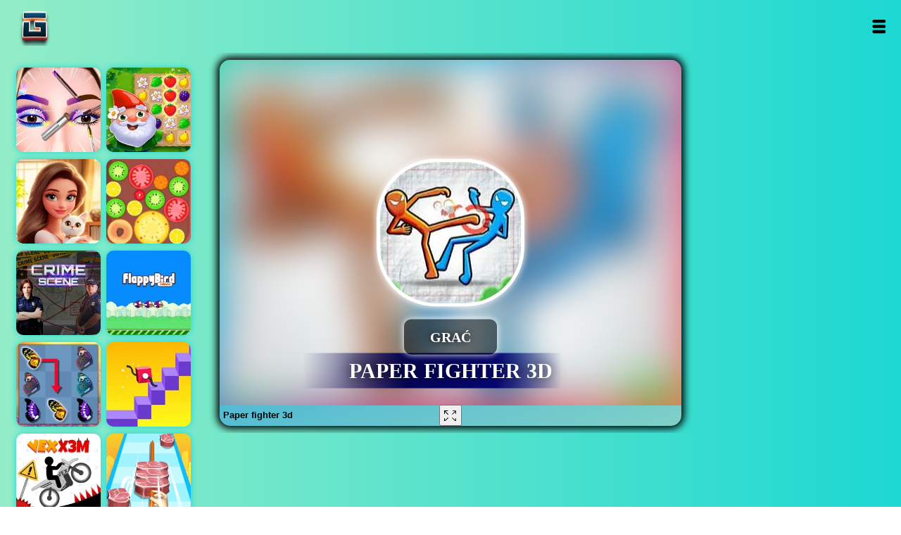

--- FILE ---
content_type: text/html; charset=UTF-8
request_url: https://darmogra.com/g/paper-fighter-3d
body_size: 9875
content:
<!DOCTYPE html><html lang="pl"><head>
<meta http-equiv="Content-type" content="text/html;charset=UTF-8"/>
<title>Gra Paper fighter 3d - Darmowa gra na stronie darmogra.com</title>
<meta name="description" content="W środowisku retro wykonanym z warstwy papieru; Mistrz sztuk walki jest gotowy pokazać swoje umiejętności. Gra 3D Paper Fighter obejmuje krótki mecz bitewny 1 lub 2 graczy. Każdy mecz bojowy składa się z 3 rund i który może wziąć 2 rundy wygrać mecz. Użyj swojego ciosu i kopnij we właściwym czasie, specjalne ataki będą gotowe, gdy twoje ostrza zasilania będą pełne.
"/>
<meta name="keywords" content="Paper fighter 3d online, Gry action, Gra stickman, Graj w Gry, za darmo, gry online,"/>
<link rel="image_src" href="https://gameonline.co.id/thumbs/paper-fighter-3d-b2a.jpeg" />
<meta property="og:image" content="https://gameonline.co.id/thumbs/paper-fighter-3d-b2a.jpeg" />
<meta property="og:title" content="Paper fighter 3d" />
<meta property="og:description" content="W środowisku retro wykonanym z warstwy papieru; Mistrz sztuk walki jest gotowy pokazać swoje umiejętności. Gra 3D Paper Fighter obejmuje krótki mecz bitewny 1 lub 2 graczy. Każdy mecz bojowy składa się z 3 rund i który może wziąć 2 rundy wygrać mecz. Użyj swojego ciosu i kopnij we właściwym czasie, specjalne ataki będą gotowe, gdy twoje ostrza zasilania będą pełne.
">
<meta property="og:url" content="https://darmogra.com/g/paper-fighter-3d" />
<meta name="twitter:card" content="summary" />
<meta name="twitter:site" content="@" />
<meta name="twitter:title" content="Paper fighter 3d" />
<meta name="twitter:description" content="W środowisku retro wykonanym z warstwy papieru; Mistrz sztuk walki jest gotowy pokazać swoje umiejętności. Gra 3D Paper Fighter obejmuje krótki mecz bitewny 1 lub 2 graczy. Każdy mecz bojowy składa się z 3 rund i który może wziąć 2 rundy wygrać mecz. Użyj swojego ciosu i kopnij we właściwym czasie, specjalne ataki będą gotowe, gdy twoje ostrza zasilania będą pełne.
" />
<meta name="twitter:image" content="https://gameonline.co.id/thumbs/paper-fighter-3d-b2a.jpeg" />
<link rel="canonical" href="https://darmogra.com/g/paper-fighter-3d" />
<meta name="viewport" content="width=device-width, maximum-scale=1.0, initial-scale=1.0, user-scalable=no, minimal-ui"/>
<link rel='stylesheet' type='text/css' href="https://darmogra.com/templates/styles.css?v=1.3.8"/>
<link rel="stylesheet" type="text/css" href="https://darmogra.com/templates/uikit.min.css?v=1.3.8">
<script src="https://cdn.jsdelivr.net/npm/uikit@3.15.22/dist/js/uikit.min.js"></script>

<link rel="alternate" hreflang="en" href="https://gameonline.co.id/g/paper-fighter-3d">
<link rel="alternate" hreflang="es" href="https://gameonline.co.id/juegos/g/paper-fighter-3d">
<link rel="alternate" hreflang="ja" href="https://gameonline.co.id/japan/g/paper-fighter-3d">
<link rel="alternate" hreflang="ar" href="https://gameonline.co.id/al3ab/g/paper-fighter-3d">
<link rel="alternate" hreflang="fr" href="https://jeugratuits.com/paper-fighter-3d">
<link rel="alternate" hreflang="id" href="https://gameonline.co.id/permainan/g/paper-fighter-3d">
<link rel="alternate" hreflang="nl" href="https://gameonline.co.id/spelletjes/g/paper-fighter-3d">
<link rel="alternate" hreflang="de" href="https://spielkostenlos.net/g/paper-fighter-3d">
<link rel="alternate" hreflang="it" href="https://gameonline.co.id/giochi/g/paper-fighter-3d">
<link rel="alternate" hreflang="kr" href="https://gameonline.co.id/게임/g/paper-fighter-3d">
<!-- disini js dipindah -->
<!-- /akhir js dipindah -->
<meta property="og:site_name" content="Darmogra">
<meta property="og:type" content="game"/>
<meta name="viewport" content="width=device-width, initial-scale=1">
<link rel='stylesheet' type='text/css' href="https://darmogra.com/templates/styles.css?v=1.3.9"/>
<link rel="icon" type="image/png" href="https://darmogra.com/images/icons/icon-192x192.png" sizes="192x192">
<link rel="shortcut icon" href="https://darmogra.com/images/icons/favicon.png?v=1.0" type="image/png" />
<link rel="apple-touch-icon" href="https://darmogra.com/images/icons/apple-touch-icon.png" />
<link rel="apple-touch-icon" sizes="57x57" href="https://darmogra.com/images/icons/apple-touch-icon-57x57.png" />
<link rel="apple-touch-icon" sizes="72x72" href="https://darmogra.com/images/icons/apple-touch-icon-72x72.png" />
<link rel="apple-touch-icon" sizes="76x76" href="https://darmogra.com/images/icons/apple-touch-icon-76x76.png" />
<link rel="apple-touch-icon" sizes="114x114" href="https://darmogra.com/images/icons/apple-touch-icon-114x114.png" />
<link rel="apple-touch-icon" sizes="120x120" href="https://darmogra.com/images/icons/apple-touch-icon-120x120.png" />
<link rel="apple-touch-icon" sizes="144x144" href="https://darmogra.com/images/icons/apple-touch-icon-144x144.png" />
<link rel="apple-touch-icon" sizes="152x152" href="https://darmogra.com/images/icons/apple-touch-icon-152x152.png" />
<link rel="apple-touch-icon" sizes="180x180" href="https://darmogra.com/images/icons/apple-touch-icon-180x180.png" />
<link rel="prefetch" type="text/css" href="https://cdn.jsdelivr.net/npm/uikit@3.15.22/dist/css/uikit.min.css?v=1.4.0">
<link rel="prefetch" type="text/javascript" href="https://cdn.jsdelivr.net/npm/uikit@3.15.22/dist/js/uikit-icons.min.js">
<link rel="prefetch" type="text/javascript" href="https://darmogra.com/js/ads.js">
<link rel="manifest" href="https://darmogra.com/manifest.json">

<script async src="https://pagead2.googlesyndication.com/pagead/js/adsbygoogle.js?client=ca-pub-4801844397986780"
     crossorigin="anonymous"></script>

<!-- Start GPT Tag -->
<script async src='https://securepubads.g.doubleclick.net/tag/js/gpt.js'></script>
<script>
  window.googletag = window.googletag || {cmd: []};
  googletag.cmd.push(function() {
    var mapping1 = googletag.sizeMapping()
                            .addSize([992, 0], [[970, 90], [ 728, 90], [ 1, 1]])
                            .addSize([728, 0], [[728, 90], [ 1, 1]])
                            .addSize([320, 0], [[320,50], [ 1, 1]])
                            .addSize([0, 0], [[120, 90], [ 1, 1]])
                            .build();

    var mapping2 = googletag.sizeMapping()
                            .addSize([992, 0], [[970, 200], [750, 200], [ 1, 1]])
                            .addSize([728, 0], [[750, 200], [1, 1]])
                            .addSize([320, 0], [[320, 320], [ 1, 1]])
                            .addSize([0, 0], [[320, 50], [ 1, 1]])
                            .build();

    var mapping3 = googletag.sizeMapping()
                            .addSize([992, 0], [[970, 200], [ 1, 1]])
                            .addSize([728, 0], [[728, 90], [ 1, 1]])
                            .addSize([320, 0], [[320, 320], [ 1, 1]])
                            .addSize([0, 0], [[320, 50], [ 1, 1]])
                            .build();

    var mapping4 = googletag.sizeMapping()
                            .addSize([992, 0], [[300, 600], [ 300, 250], [ 1, 1]])
                            .addSize([728, 0], [[300, 600], [ 300, 250], [ 1, 1]])
                            .addSize([320, 0], [[1, 1]])
                            .addSize([0, 0], [[1, 1]])
                            .build();

    var mapping5 = googletag.sizeMapping()
                            .addSize([992, 0], [[300, 600], [ 300, 250], [ 1, 1]])
                            .addSize([728, 0], [[300, 600], [ 300, 250], [ 1, 1]])
                            .addSize([320, 0], [[1, 1]])
                            .addSize([0, 0], [[1, 1]])
                            .build();

    var mapping6 = googletag.sizeMapping()
                            .addSize([992, 0], [[728, 90]])
                            .addSize([728, 0], [[728, 90]])
                            .addSize([320, 0], [[320, 50]])
                            .addSize([0, 0], [[1, 1]])
                            .build();

    googletag.defineSlot('/22789011508/Gameonline728x90', [[970,90], [ 728, 90], [320,50], [1,1], 'fluid'], 'div-gpt-ad-1692425517284-0')
             .defineSizeMapping(mapping1)
             .addService(googletag.pubads());
    googletag.defineSlot('/22789011508/Gameonline750x200', [[970,200], [750,200], [ 320, 320], [ 320, 50], [1,1], 'fluid'], 'div-gpt-ad-1692621888432-0')
             .defineSizeMapping(mapping2)
             .addService(googletag.pubads());
    googletag.defineSlot('/22789011508/Middle_928x250', [[970,200], [928,250], [728,90], [1,1], [320,320], [320,50], 'fluid'], 'div-gpt-ad-1692885609159-0')
             .defineSizeMapping(mapping3)
             .addService(googletag.pubads());
    googletag.defineSlot('/22789011508/300x600', [[300,600],[300,250]], 'div-gpt-ad-1692543097082-0')
             .defineSizeMapping(mapping4)
             .addService(googletag.pubads());
    googletag.defineSlot('/22789011508/Right_undermoregame_300x600', [[300,250],[300,600]], 'div-gpt-ad-1692885807796-0')
             .defineSizeMapping(mapping5)
             .addService(googletag.pubads());
    googletag.defineSlot('/22789011508/Undergamepage_728x90', [[728,90], [320,50], 'fluid'], 'div-gpt-ad-1692885915826-0')
             .defineSizeMapping(mapping6)
             .addService(googletag.pubads());

    googletag.pubads().enableSingleRequest();
    googletag.enableServices();
  });
</script>
<!-- End GPT Tag -->


<!-- Facebook Pixel Code -->
<script>
  !function(f,b,e,v,n,t,s)
  {if(f.fbq)return;n=f.fbq=function(){n.callMethod?
  n.callMethod.apply(n,arguments):n.queue.push(arguments)};
  if(!f._fbq)f._fbq=n;n.push=n;n.loaded=!0;n.version='2.0';
  n.queue=[];t=b.createElement(e);t.async=!0;
  t.src=v;s=b.getElementsByTagName(e)[0];
  s.parentNode.insertBefore(t,s)}(window, document,'script',
  'https://connect.facebook.net/en_US/fbevents.js');
  fbq('init', '894955201789807');
  fbq('track', 'PageView');
</script>
<!-- END Facebook Pixel Code -->

</head>
<body>


<div id="wrapper"><div id="header"><div id="logo">
<div class="wrapit"><div class="topperleft">
<a class="sitename" href="https://darmogra.com" title="Darmogra">Darmogra</a>
</div>
<div class="topperight">
<a href="#" id="showMenuBtn" class="searchlink" onclick="openMenu()">Open</a>
</div>
<div id="menu" class="default">
<form style="margin:0 5% 20px 5%" action="https://darmogra.com/search/" method="post" id="loginit2" class="menusearch">
<div class="form-group lesspad">
<label for="searchInput"Szukaj:></label>
<input type='text' name="query" placeholder="szukaj gry" class="form-control" value="" autofocus required>
</div>
<button type="submit" class="btn btn-default btn-full" style="border:0">Szukaj</button>
</form>

<a class="cat_menu_link" href="https://darmogra.com/page/recent">Ostatnie Gry</a>
<a class="cat_menu_link" href="https://darmogra.com/page/popular">Popularne Gry</a>

<!-- loop categories disini dirubah menu kiri atas-->

<a class="cat_menu_link" href="https://darmogra.com/tag/akcji">Gry Akcji</a>
<a class="cat_menu_link" href="https://darmogra.com/tag/puzzle">Gry Puzzle</a>
<a class="cat_menu_link" href="https://darmogra.com/tag/przygodowe">Gry Przygodowe</a>
<a class="cat_menu_link" href="https://darmogra.com/tag/sportowe">Gry Sportowe</a>
<a class="cat_menu_link" href="https://darmogra.com/tag/wyscigi">Gry Wyścigowe</a>
<a class="cat_menu_link" href="https://darmogra.com/tag/rodzina">Gry Rodzina</a>
<a class="cat_menu_link" href="https://darmogra.com/tag/mecz3">Gry Mecz 3</a>
<a class="cat_menu_link" href="https://darmogra.com/tag/dziewczyny">Gry Dla Dziewczyn</a>

<!-- selesai -->

</div>

</div></div></div>


<script type="application/ld+json">
  {
    "@context":"http://schema.org",
    "@type":"VideoGame",
    "name":"Paper fighter 3d",
    "url":"https://darmogra.com/g/paper-fighter-3d",
    "aggregateRating":{
      "@type":"AggregateRating",
      "ratingvalue":89,
      "bestRating":"100",
      "worstRating":"1",
      "ratingCount":"2161"
    },
    "image":"https://gameonline.co.id/thumbs/paper-fighter-3d-b2a.jpeg",
    "genre":"",
    "applicationCategory":"Game",
    "description":"W środowisku retro wykonanym z warstwy papieru; Mistrz sztuk walki jest gotowy pokazać swoje umiejętności. Gra 3D Paper Fighter obejmuje krótki mecz bitewny 1 lub 2 graczy. Każdy mecz bojowy składa się z 3 rund i który może wziąć 2 rundy wygrać mecz. Użyj swojego ciosu i kopnij we właściwym czasie, specjalne ataki będą gotowe, gdy twoje ostrza zasilania będą pełne.
"
      }
  </script>
<script type="application/ld+json">
{
	"@context": "https://schema.org/",
	"@type": "CollectionPage",
	"name": "Paper fighter 3d",
	"potentialAction": {
		"@type": "PlayAction",
		"target": "https://darmogra.com/g/paper-fighter-3d"
	},
	"sameAs": "https://schema.org/CollectionPage",
	"url": "https://darmogra.com/g/paper-fighter-3d",
	"description": "W środowisku retro wykonanym z warstwy papieru; Mistrz sztuk walki jest gotowy pokazać swoje umiejętności. Gra 3D Paper Fighter obejmuje krótki mecz bitewny 1 lub 2 graczy. Każdy mecz bojowy składa się z 3 rund i który może wziąć 2 rundy wygrać mecz. Użyj swojego ciosu i kopnij we właściwym czasie, specjalne ataki będą gotowe, gdy twoje ostrza zasilania będą pełne.
",
	"hasPart": [
		{
			"@type": "Game",
			"name": "Paper fighter 3d",
			"url": "https://darmogra.com/g/paper-fighter-3d",
			"description": "Graj w Paper fighter 3d, grę z kategorii action- i stickman na Darmogra.com. Ciesz się i staw czoła wyzwaniom, próbując pokonać najlepsze wyniki.",
			"genre": "",
			"image": "https://gameonline.co.id/thumbs/paper-fighter-3d-b2a.jpeg",
			"author": {
				"@type": "Organization",
				"name": "not set"
			},
			"publisher": {
				"@type": "Organization",
				"name": "Darmogra.com"
			}
		}
	]
}
</script>



<style>
    .iframe-preview__picture-img {
        border-radius: 14px;
    }
</style>
    <div class="uk-container uk-container-expand uk-margin-top">
        <div class="grid-layout-col">
    <div class="uk-position-relative game" id="app">                               
                    <iframe id="gameframe" src="https://darmogra.com/play/698/" width="100%" height="94.5%" frameborder="0" scrolling="no" allowfullscreen="true" webkitallowfullscreen="true" mozallowfullscreen="true"></iframe>
                    <div class="game-panel uk-position-bottom-left"><strong>Paper fighter 3d</strong></div>               
                    <button class="game-panel uk-position-bottom-center" id="fs-full"  aria-label="Fullscreen Paper fighter 3d" uk-tooltip="title: Fullscreen Paper fighter 3d;" ">
                        <svg xmlns="http://www.w3.org/2000/svg" width="18" height="18" style="fill: rgb(0, 0, 0); vertical-align: middle; width: 18px; height: 15px;"><g fill-rule="evenodd"><path d="M1.563.97h3.383c.28 0 .506-.217.506-.485A.497.497 0 0 0 4.946 0H.634C.354 0 0 .31 0 .578v4.12c0 .268.228.485.508.485s.506-.217.506-.485V2.03l4.069 3.828c.1.095.26.142.39.142s.275-.047.374-.142c.198-.19.207-.542.009-.732L1.563.97zM16.46.172h-4.08a.47.47 0 0 0-.48.458.47.47 0 0 0 .48.456h3.025l-4.07 3.92a.468.468 0 0 0 0 .668c.094.09.217.144.34.144.123 0 .185-.039.279-.128l3.906-3.771v2.683a.47.47 0 0 0 .48.457c.265 0 .48-.205.48-.457V.715c0-.252-.095-.543-.36-.543M5.064 10.352l-4.054 3.79v-2.61a.492.492 0 0 0-.504-.48.493.493 0 0 0-.506.48v4.08c0 .265.353.388.632.388h4.295a.492.492 0 0 0 .504-.48.493.493 0 0 0-.504-.48H1.523l4.318-4.056c.197-.187.165-.467-.032-.655-.196-.188-.55-.165-.745.023M16.34 11.052a.48.48 0 0 0-.48.48v2.785l-3.906-3.965a.444.444 0 0 0-.648 0c-.188.187-.173.445.014.632l4.117 4.056H12.38a.48.48 0 0 0 0 .96h4.079c.265 0 .36-.123.36-.388v-4.08a.48.48 0 0 0-.48-.48"></path></g></svg>
                    </button> 
                    <div class="game-panel uk-position-bottom-right ">
                        <a href="https://www.facebook.com/sharer/sharer.php?u=https://darmogra.com/g/paper-fighter-3d" target="_blank"  uk-icon="icon: facebook" uk-tooltip="title: Share Paper fighter 3d;"></a>
                        <a href="https://www.linkedin.com/shareArticle?mini=true&url=https://darmogra.com/g/paper-fighter-3d&title=Paper fighter 3d&summary=W środowisku retro wykonanym z warstwy papieru; Mistrz sztuk walki jest gotowy pokazać swoje umiejętności. Gra 3D Paper Fighter obejmuje krótki mecz bitewny 1 lub 2 graczy. Każdy mecz bojowy składa się z 3 rund i który może wziąć 2 rundy wygrać mecz. Użyj swojego ciosu i kopnij we właściwym czasie, specjalne ataki będą gotowe, gdy twoje ostrza zasilania będą pełne.
&source=https://darmogra.com" target="_blank" uk-icon="icon: linkedin" uk-tooltip="title: Share Paper fighter 3d;"></a>
                        <a href="https://pinterest.com/pin/create/button/?url=https://darmogra.com/g/paper-fighter-3d&media=https://gameonline.co.id/thumbs/paper-fighter-3d-b2a.jpeg&description=W środowisku retro wykonanym z warstwy papieru; Mistrz sztuk walki jest gotowy pokazać swoje umiejętności. Gra 3D Paper Fighter obejmuje krótki mecz bitewny 1 lub 2 graczy. Każdy mecz bojowy składa się z 3 rund i który może wziąć 2 rundy wygrać mecz. Użyj swojego ciosu i kopnij we właściwym czasie, specjalne ataki będą gotowe, gdy twoje ostrza zasilania będą pełne.
" target="_blank"  uk-icon="icon: pinterest" uk-tooltip="title: Share Paper fighter 3d;"></a>
                        <a href="https://twitter.com/intent/tweet?text=Paper fighter 3d&url=https://darmogra.com/g/paper-fighter-3d" target="_blank" " uk-icon="icon: close" uk-tooltip="title: Share Paper fighter 3d;"></a>
                        <a href="https://api.whatsapp.com/send?text=Paper fighter 3d https://darmogra.com/g/paper-fighter-3d" target="_blank" uk-icon="icon: whatsapp" uk-tooltip="title: Share Paper fighter 3d;"></a>
                    </div>
                    </div>
                    </div>
                    </div>

<script>
//if button fs-full cliced set Fullscreen
document.getElementById("fs-full").addEventListener("click", function() {
  var elem = document.getElementById("gameframe");
  if (elem.requestFullscreen) {
    elem.requestFullscreen();
  } else if (elem.mozRequestFullScreen) { /* Firefox */
    elem.mozRequestFullScreen();
  } else if (elem.webkitRequestFullscreen) { /* Chrome, Safari and Opera */
    elem.webkitRequestFullscreen();
  } else if (elem.msRequestFullscreen) { /* IE/Edge */
    elem.msRequestFullscreen();
  }
});


</script>

<div id="iklan">
<div style="clear: both;margin-top:15px;margin-bottom:20px;text-align:center;"><!-- GPT AdSlot 4 for Ad unit '300x600' ### Size: [[300,600],[300,250]] -->
<div id='div-gpt-ad-1692543097082-0'>
  <script>
    googletag.cmd.push(function() { googletag.display('div-gpt-ad-1692543097082-0'); });
  </script>
</div>
<!-- End AdSlot 4 --></div>
</div>
<div style="clear: both;margin-top:15px;margin-bottom:20px;text-align:center;"><!-- GPT AdSlot 6 for Ad unit 'Undergamepage_728x90' ### Size: [[728,90],[250,250],[1,1]] -->
<div id='div-gpt-ad-1692885915826-0' style='min-width: 200px; min-height: 100px;'>
  <script>
    googletag.cmd.push(function() { googletag.display('div-gpt-ad-1692885915826-0'); });
  </script>
</div>
<!-- End AdSlot 6 --></div>
<div id="kiri">
            <div id="gamekiri"><div>
            <a href="https://darmogra.com/g/eye-art-perfect-makeup-artist" title="Eye art perfect makeup artist">Eye art perfect makeup artist</a>
                <picture>
                <source srcset="https://gameonline.co.id/thumbs/eye-art-perfect-makeup-artist-9s7.jpeg" type="image/webp">
                <source srcset="https://gameonline.co.id/thumbs/eye-art-perfect-makeup-artist-9s7.jpeg" type="image/jpeg">
                <img src="https://gameonline.co.id/thumbs/eye-art-perfect-makeup-artist-9s7.jpeg" width="200" height="200" alt="Eye art perfect makeup artist" />
                </picture>
        </div></div>
                <script type="application/ld+json"> 
                    {
                    "@context": "https://schema.org",
                    "@type": "BreadcrumbList",
                    "itemListElement":
                    [
                    {
                        "position":"1",
                    "@type": "ListItem",
                    "item":
                    {
                    
                        "name": "Eye art perfect makeup artist",
                        "url": "https://darmogra.com/g/eye-art-perfect-makeup-artist"
                        }
                    }
                    ]
                    }
                </script>
            <div id="gamekiri"><div>
            <a href="https://darmogra.com/g/merge-hotel-empire" title="Merge hotel empire">Merge hotel empire</a>
                <picture>
                <source srcset="https://gameonline.co.id/thumbs/merge-hotel-empire-9dd.jpeg" type="image/webp">
                <source srcset="https://gameonline.co.id/thumbs/merge-hotel-empire-9dd.jpeg" type="image/jpeg">
                <img src="https://gameonline.co.id/thumbs/merge-hotel-empire-9dd.jpeg" width="200" height="200" alt="Merge hotel empire" />
                </picture>
        </div></div>
                <script type="application/ld+json"> 
                    {
                    "@context": "https://schema.org",
                    "@type": "BreadcrumbList",
                    "itemListElement":
                    [
                    {
                        "position":"2",
                    "@type": "ListItem",
                    "item":
                    {
                    
                        "name": "Merge hotel empire",
                        "url": "https://darmogra.com/g/merge-hotel-empire"
                        }
                    }
                    ]
                    }
                </script>
            <div id="gamekiri"><div>
            <a href="https://darmogra.com/g/hidden-objects-crime-scene" title="Hidden objects crime scene">Hidden objects crime scene</a>
                <picture>
                <source srcset="https://gameonline.co.id/thumbs/hidden-objects-crime-scene-wej.jpeg" type="image/webp">
                <source srcset="https://gameonline.co.id/thumbs/hidden-objects-crime-scene-wej.jpeg" type="image/jpeg">
                <img src="https://gameonline.co.id/thumbs/hidden-objects-crime-scene-wej.jpeg" width="200" height="200" alt="Hidden objects crime scene" />
                </picture>
        </div></div>
                <script type="application/ld+json"> 
                    {
                    "@context": "https://schema.org",
                    "@type": "BreadcrumbList",
                    "itemListElement":
                    [
                    {
                        "position":"3",
                    "@type": "ListItem",
                    "item":
                    {
                    
                        "name": "Hidden objects crime scene",
                        "url": "https://darmogra.com/g/hidden-objects-crime-scene"
                        }
                    }
                    ]
                    }
                </script>
            <div id="gamekiri"><div>
            <a href="https://darmogra.com/g/butterfly-kyodai-deluxe-2" title="Butterfly kyodai deluxe 2">Butterfly kyodai deluxe 2</a>
                <picture>
                <source srcset="https://gameonline.co.id/thumbs/butterfly-kyodai-deluxe-2-9ma.jpeg" type="image/webp">
                <source srcset="https://gameonline.co.id/thumbs/butterfly-kyodai-deluxe-2-9ma.jpeg" type="image/jpeg">
                <img src="https://gameonline.co.id/thumbs/butterfly-kyodai-deluxe-2-9ma.jpeg" width="200" height="200" alt="Butterfly kyodai deluxe 2" />
                </picture>
        </div></div>
                <script type="application/ld+json"> 
                    {
                    "@context": "https://schema.org",
                    "@type": "BreadcrumbList",
                    "itemListElement":
                    [
                    {
                        "position":"4",
                    "@type": "ListItem",
                    "item":
                    {
                    
                        "name": "Butterfly kyodai deluxe 2",
                        "url": "https://darmogra.com/g/butterfly-kyodai-deluxe-2"
                        }
                    }
                    ]
                    }
                </script>
            <div id="gamekiri"><div>
            <a href="https://darmogra.com/g/vex-x3m" title="Vex x3m">Vex x3m</a>
                <picture>
                <source srcset="https://gameonline.co.id/thumbs/vex-x3m-ir4.jpeg" type="image/webp">
                <source srcset="https://gameonline.co.id/thumbs/vex-x3m-ir4.jpeg" type="image/jpeg">
                <img src="https://gameonline.co.id/thumbs/vex-x3m-ir4.jpeg" width="200" height="200" alt="Vex x3m" />
                </picture>
        </div></div>
                <script type="application/ld+json"> 
                    {
                    "@context": "https://schema.org",
                    "@type": "BreadcrumbList",
                    "itemListElement":
                    [
                    {
                        "position":"5",
                    "@type": "ListItem",
                    "item":
                    {
                    
                        "name": "Vex x3m",
                        "url": "https://darmogra.com/g/vex-x3m"
                        }
                    }
                    ]
                    }
                </script>
    </div>

<div id="kanan">
                    <div id="gamekanan"><div>
                    <a href="https://darmogra.com/g/garden-tales-2" title="Garden tales 2">Garden tales 2</a>
                    <picture>
                    <source srcset="https://gameonline.co.id/thumbs/garden-tales-2-d4e.jpeg" type="image/webp">
                    <source srcset="https://gameonline.co.id/thumbs/garden-tales-2-d4e.jpeg" type="image/jpeg">
                    <img src="https://gameonline.co.id/thumbs/garden-tales-2-d4e.jpeg" width="200" height="200" alt="Garden tales 2" />
                    </picture>
            </div></div>
        <script type="application/ld+json"> 
                    {
                    "@context": "https://schema.org",
                    "@type": "BreadcrumbList",
                    "itemListElement":
                    [
                    {
                        "position":"1",
                    "@type": "ListItem",
                    "item":
                    {
                    
                        "name": "Garden tales 2",
                        "url": "https://darmogra.com/g/garden-tales-2"
                        }
                    }
                    ]
                    }
        </script>
                    <div id="gamekanan"><div>
                    <a href="https://darmogra.com/g/melon-maker" title="Melon maker">Melon maker</a>
                    <picture>
                    <source srcset="https://gameonline.co.id/thumbs/melon-maker-w4f.jpeg" type="image/webp">
                    <source srcset="https://gameonline.co.id/thumbs/melon-maker-w4f.jpeg" type="image/jpeg">
                    <img src="https://gameonline.co.id/thumbs/melon-maker-w4f.jpeg" width="200" height="200" alt="Melon maker" />
                    </picture>
            </div></div>
        <script type="application/ld+json"> 
                    {
                    "@context": "https://schema.org",
                    "@type": "BreadcrumbList",
                    "itemListElement":
                    [
                    {
                        "position":"2",
                    "@type": "ListItem",
                    "item":
                    {
                    
                        "name": "Melon maker",
                        "url": "https://darmogra.com/g/melon-maker"
                        }
                    }
                    ]
                    }
        </script>
                    <div id="gamekanan"><div>
                    <a href="https://darmogra.com/g/flappy-bird-reborn" title="Flappy bird reborn">Flappy bird reborn</a>
                    <picture>
                    <source srcset="https://gameonline.co.id/thumbs/flappy-bird-reborn-8be.jpeg" type="image/webp">
                    <source srcset="https://gameonline.co.id/thumbs/flappy-bird-reborn-8be.jpeg" type="image/jpeg">
                    <img src="https://gameonline.co.id/thumbs/flappy-bird-reborn-8be.jpeg" width="200" height="200" alt="Flappy bird reborn" />
                    </picture>
            </div></div>
        <script type="application/ld+json"> 
                    {
                    "@context": "https://schema.org",
                    "@type": "BreadcrumbList",
                    "itemListElement":
                    [
                    {
                        "position":"3",
                    "@type": "ListItem",
                    "item":
                    {
                    
                        "name": "Flappy bird reborn",
                        "url": "https://darmogra.com/g/flappy-bird-reborn"
                        }
                    }
                    ]
                    }
        </script>
                    <div id="gamekanan"><div>
                    <a href="https://darmogra.com/g/draw-climber" title="Draw climber">Draw climber</a>
                    <picture>
                    <source srcset="https://gameonline.co.id/thumbs/draw-climber-n5c.jpeg" type="image/webp">
                    <source srcset="https://gameonline.co.id/thumbs/draw-climber-n5c.jpeg" type="image/jpeg">
                    <img src="https://gameonline.co.id/thumbs/draw-climber-n5c.jpeg" width="200" height="200" alt="Draw climber" />
                    </picture>
            </div></div>
        <script type="application/ld+json"> 
                    {
                    "@context": "https://schema.org",
                    "@type": "BreadcrumbList",
                    "itemListElement":
                    [
                    {
                        "position":"4",
                    "@type": "ListItem",
                    "item":
                    {
                    
                        "name": "Draw climber",
                        "url": "https://darmogra.com/g/draw-climber"
                        }
                    }
                    ]
                    }
        </script>
                    <div id="gamekanan"><div>
                    <a href="https://darmogra.com/g/bbq-stack-run" title="Bbq stack run">Bbq stack run</a>
                    <picture>
                    <source srcset="https://gameonline.co.id/thumbs/bbq-stack-run-tsr.jpeg" type="image/webp">
                    <source srcset="https://gameonline.co.id/thumbs/bbq-stack-run-tsr.jpeg" type="image/jpeg">
                    <img src="https://gameonline.co.id/thumbs/bbq-stack-run-tsr.jpeg" width="200" height="200" alt="Bbq stack run" />
                    </picture>
            </div></div>
        <script type="application/ld+json"> 
                    {
                    "@context": "https://schema.org",
                    "@type": "BreadcrumbList",
                    "itemListElement":
                    [
                    {
                        "position":"5",
                    "@type": "ListItem",
                    "item":
                    {
                    
                        "name": "Bbq stack run",
                        "url": "https://darmogra.com/g/bbq-stack-run"
                        }
                    }
                    ]
                    }
        </script>
         </div>
<div id="categories">
<div class="thumbWrapper"><div>
<a href="https://darmogra.com/g/presiden-simulator">President simulator</a>
<picture>
<source srcset="https://gameonline.co.id/thumbs/presiden-simulator-bu7.jpeg" type="image/webp">
<source srcset="https://gameonline.co.id/thumbs/presiden-simulator-bu7.jpeg" type="image/jpeg">
<img src="https://gameonline.co.id/thumbs/presiden-simulator-bu7.jpeg" width="200" height="200" alt="President simulator" />
</picture>
<span class="thumbname"><span>President simulator</span></span>
</div></div>

<script type="application/ld+json">
{
 "@context": "https://schema.org",
 "@type": "BreadcrumbList",
 "itemListElement":
 [
  {
	"position":"1",
   "@type": "ListItem",
   "item":
   {
   
	"name": "President simulator",
    "url": "https://darmogra.com/g/presiden-simulator"
	}
  }
 ]
}
</script>
<div class="thumbWrapper"><div>
<a href="https://darmogra.com/g/thrill-roller-coaster347">Thrill roller coaster</a>
<picture>
<source srcset="https://gameonline.co.id/thumbs/thrill-roller-coaster-wug.jpeg" type="image/webp">
<source srcset="https://gameonline.co.id/thumbs/thrill-roller-coaster-wug.jpeg" type="image/jpeg">
<img src="https://gameonline.co.id/thumbs/thrill-roller-coaster-wug.jpeg" width="200" height="200" alt="Thrill roller coaster" />
</picture>
<span class="thumbname"><span>Thrill roller coaster</span></span>
</div></div>

<script type="application/ld+json">
{
 "@context": "https://schema.org",
 "@type": "BreadcrumbList",
 "itemListElement":
 [
  {
	"position":"2",
   "@type": "ListItem",
   "item":
   {
   
	"name": "Thrill roller coaster",
    "url": "https://darmogra.com/g/thrill-roller-coaster347"
	}
  }
 ]
}
</script>
<div class="thumbWrapper"><div>
<a href="https://darmogra.com/g/breaking-the-bank">Breaking the bank</a>
<picture>
<source srcset="https://gameonline.co.id/thumbs/breaking-the-bank-pcj.jpeg" type="image/webp">
<source srcset="https://gameonline.co.id/thumbs/breaking-the-bank-pcj.jpeg" type="image/jpeg">
<img src="https://gameonline.co.id/thumbs/breaking-the-bank-pcj.jpeg" width="200" height="200" alt="Breaking the bank" />
</picture>
<span class="thumbname"><span>Breaking the bank</span></span>
</div></div>

<script type="application/ld+json">
{
 "@context": "https://schema.org",
 "@type": "BreadcrumbList",
 "itemListElement":
 [
  {
	"position":"3",
   "@type": "ListItem",
   "item":
   {
   
	"name": "Breaking the bank",
    "url": "https://darmogra.com/g/breaking-the-bank"
	}
  }
 ]
}
</script>
<div class="thumbWrapper"><div>
<a href="https://darmogra.com/g/destroy-stickman">Destroy stickman</a>
<picture>
<source srcset="https://gameonline.co.id/thumbs/destroy-stickman-mc7.jpeg" type="image/webp">
<source srcset="https://gameonline.co.id/thumbs/destroy-stickman-mc7.jpeg" type="image/jpeg">
<img src="https://gameonline.co.id/thumbs/destroy-stickman-mc7.jpeg" width="200" height="200" alt="Destroy stickman" />
</picture>
<span class="thumbname"><span>Destroy stickman</span></span>
</div></div>

<script type="application/ld+json">
{
 "@context": "https://schema.org",
 "@type": "BreadcrumbList",
 "itemListElement":
 [
  {
	"position":"4",
   "@type": "ListItem",
   "item":
   {
   
	"name": "Destroy stickman",
    "url": "https://darmogra.com/g/destroy-stickman"
	}
  }
 ]
}
</script>
<div class="thumbWrapper"><div>
<a href="https://darmogra.com/g/stickman-planks--fall-">Stickman planks fall </a>
<picture>
<source srcset="https://gameonline.co.id/thumbs/stickman-planks--fall--08o.jpeg" type="image/webp">
<source srcset="https://gameonline.co.id/thumbs/stickman-planks--fall--08o.jpeg" type="image/jpeg">
<img src="https://gameonline.co.id/thumbs/stickman-planks--fall--08o.jpeg" width="200" height="200" alt="Stickman planks fall " />
</picture>
<span class="thumbname"><span>Stickman planks fall </span></span>
<span class="awards-bit">Osiągnięcia</span>
</div></div>

<script type="application/ld+json">
{
 "@context": "https://schema.org",
 "@type": "BreadcrumbList",
 "itemListElement":
 [
  {
	"position":"5",
   "@type": "ListItem",
   "item":
   {
   
	"name": "Stickman planks fall ",
    "url": "https://darmogra.com/g/stickman-planks--fall-"
	}
  }
 ]
}
</script>
<div class="thumbWrapper"><div>
<a href="https://darmogra.com/g/vex-6">Vex 6</a>
<picture>
<source srcset="https://gameonline.co.id/thumbs/vex-6-27h.jpeg" type="image/webp">
<source srcset="https://gameonline.co.id/thumbs/vex-6-27h.jpeg" type="image/jpeg">
<img src="https://gameonline.co.id/thumbs/vex-6-27h.jpeg" width="200" height="200" alt="Vex 6" />
</picture>
<span class="thumbname"><span>Vex 6</span></span>
</div></div>

<script type="application/ld+json">
{
 "@context": "https://schema.org",
 "@type": "BreadcrumbList",
 "itemListElement":
 [
  {
	"position":"6",
   "@type": "ListItem",
   "item":
   {
   
	"name": "Vex 6",
    "url": "https://darmogra.com/g/vex-6"
	}
  }
 ]
}
</script>
<div class="thumbWrapper"><div>
<a href="https://darmogra.com/g/offline-paradise">Offline paradise</a>
<picture>
<source srcset="https://gameonline.co.id/thumbs/offline-paradise-gea.jpeg" type="image/webp">
<source srcset="https://gameonline.co.id/thumbs/offline-paradise-gea.jpeg" type="image/jpeg">
<img src="https://gameonline.co.id/thumbs/offline-paradise-gea.jpeg" width="200" height="200" alt="Offline paradise" />
</picture>
<span class="thumbname"><span>Offline paradise</span></span>
<span class="awards-bit">Osiągnięcia</span>
</div></div>

<script type="application/ld+json">
{
 "@context": "https://schema.org",
 "@type": "BreadcrumbList",
 "itemListElement":
 [
  {
	"position":"7",
   "@type": "ListItem",
   "item":
   {
   
	"name": "Offline paradise",
    "url": "https://darmogra.com/g/offline-paradise"
	}
  }
 ]
}
</script>
<div class="thumbWrapper"><div>
<a href="https://darmogra.com/g/agent-figth-3d">Agent figth 3d</a>
<picture>
<source srcset="https://gameonline.co.id/thumbs/agent-figth-3d-vu9.jpeg" type="image/webp">
<source srcset="https://gameonline.co.id/thumbs/agent-figth-3d-vu9.jpeg" type="image/jpeg">
<img src="https://gameonline.co.id/thumbs/agent-figth-3d-vu9.jpeg" width="200" height="200" alt="Agent figth 3d" />
</picture>
<span class="thumbname"><span>Agent figth 3d</span></span>
<span class="awards-bit">Osiągnięcia</span>
</div></div>

<script type="application/ld+json">
{
 "@context": "https://schema.org",
 "@type": "BreadcrumbList",
 "itemListElement":
 [
  {
	"position":"8",
   "@type": "ListItem",
   "item":
   {
   
	"name": "Agent figth 3d",
    "url": "https://darmogra.com/g/agent-figth-3d"
	}
  }
 ]
}
</script>
<div class="thumbWrapper"><div>
<a href="https://darmogra.com/g/draw-climber">Draw climber</a>
<picture>
<source srcset="https://gameonline.co.id/thumbs/draw-climber-n5c.jpeg" type="image/webp">
<source srcset="https://gameonline.co.id/thumbs/draw-climber-n5c.jpeg" type="image/jpeg">
<img src="https://gameonline.co.id/thumbs/draw-climber-n5c.jpeg" width="200" height="200" alt="Draw climber" />
</picture>
<span class="thumbname"><span>Draw climber</span></span>
</div></div>

<script type="application/ld+json">
{
 "@context": "https://schema.org",
 "@type": "BreadcrumbList",
 "itemListElement":
 [
  {
	"position":"9",
   "@type": "ListItem",
   "item":
   {
   
	"name": "Draw climber",
    "url": "https://darmogra.com/g/draw-climber"
	}
  }
 ]
}
</script>
<div class="thumbWrapper"><div>
<a href="https://darmogra.com/g/draw-2-save---stickman-rescue">Draw 2 save - stickman rescue</a>
<picture>
<source srcset="https://gameonline.co.id/thumbs/draw-2-save---stickman-rescue-2ob.jpeg" type="image/webp">
<source srcset="https://gameonline.co.id/thumbs/draw-2-save---stickman-rescue-2ob.jpeg" type="image/jpeg">
<img src="https://gameonline.co.id/thumbs/draw-2-save---stickman-rescue-2ob.jpeg" width="200" height="200" alt="Draw 2 save - stickman rescue" />
</picture>
<span class="thumbname"><span>Draw 2 save - stickman rescue</span></span>
</div></div>

<script type="application/ld+json">
{
 "@context": "https://schema.org",
 "@type": "BreadcrumbList",
 "itemListElement":
 [
  {
	"position":"10",
   "@type": "ListItem",
   "item":
   {
   
	"name": "Draw 2 save - stickman rescue",
    "url": "https://darmogra.com/g/draw-2-save---stickman-rescue"
	}
  }
 ]
}
</script>
<div class="thumbWrapper"><div>
<a href="https://darmogra.com/g/swing-stickman">Swing stickman</a>
<picture>
<source srcset="https://gameonline.co.id/thumbs/swing-stickman-vto.jpeg" type="image/webp">
<source srcset="https://gameonline.co.id/thumbs/swing-stickman-vto.jpeg" type="image/jpeg">
<img src="https://gameonline.co.id/thumbs/swing-stickman-vto.jpeg" width="200" height="200" alt="Swing stickman" />
</picture>
<span class="thumbname"><span>Swing stickman</span></span>
</div></div>

<script type="application/ld+json">
{
 "@context": "https://schema.org",
 "@type": "BreadcrumbList",
 "itemListElement":
 [
  {
	"position":"11",
   "@type": "ListItem",
   "item":
   {
   
	"name": "Swing stickman",
    "url": "https://darmogra.com/g/swing-stickman"
	}
  }
 ]
}
</script>
<div class="thumbWrapper"><div>
<a href="https://darmogra.com/g/giant-rush">Giant rush</a>
<picture>
<source srcset="https://gameonline.co.id/thumbs/giant-rush-dyv.jpeg" type="image/webp">
<source srcset="https://gameonline.co.id/thumbs/giant-rush-dyv.jpeg" type="image/jpeg">
<img src="https://gameonline.co.id/thumbs/giant-rush-dyv.jpeg" width="200" height="200" alt="Giant rush" />
</picture>
<span class="thumbname"><span>Giant rush</span></span>
</div></div>

<script type="application/ld+json">
{
 "@context": "https://schema.org",
 "@type": "BreadcrumbList",
 "itemListElement":
 [
  {
	"position":"12",
   "@type": "ListItem",
   "item":
   {
   
	"name": "Giant rush",
    "url": "https://darmogra.com/g/giant-rush"
	}
  }
 ]
}
</script>
<div class="thumbWrapper"><div>
<a href="https://darmogra.com/g/ninja-stickman-warrior-html5">Ninja stickman warrior html5</a>
<picture>
<source srcset="https://gameonline.co.id/thumbs/ninja-stickman-warrior-html5-coj.jpeg" type="image/webp">
<source srcset="https://gameonline.co.id/thumbs/ninja-stickman-warrior-html5-coj.jpeg" type="image/jpeg">
<img src="https://gameonline.co.id/thumbs/ninja-stickman-warrior-html5-coj.jpeg" width="200" height="200" alt="Ninja stickman warrior html5" />
</picture>
<span class="thumbname"><span>Ninja stickman warrior html5</span></span>
<span class="awards-bit">Osiągnięcia</span>
</div></div>

<script type="application/ld+json">
{
 "@context": "https://schema.org",
 "@type": "BreadcrumbList",
 "itemListElement":
 [
  {
	"position":"13",
   "@type": "ListItem",
   "item":
   {
   
	"name": "Ninja stickman warrior html5",
    "url": "https://darmogra.com/g/ninja-stickman-warrior-html5"
	}
  }
 ]
}
</script>
<div class="thumbWrapper"><div>
<a href="https://darmogra.com/g/stickman-brawler">Stickman brawler</a>
<picture>
<source srcset="https://gameonline.co.id/thumbs/stickman-brawler-yhp.jpeg" type="image/webp">
<source srcset="https://gameonline.co.id/thumbs/stickman-brawler-yhp.jpeg" type="image/jpeg">
<img src="https://gameonline.co.id/thumbs/stickman-brawler-yhp.jpeg" width="200" height="200" alt="Stickman brawler" />
</picture>
<span class="thumbname"><span>Stickman brawler</span></span>
</div></div>

<script type="application/ld+json">
{
 "@context": "https://schema.org",
 "@type": "BreadcrumbList",
 "itemListElement":
 [
  {
	"position":"14",
   "@type": "ListItem",
   "item":
   {
   
	"name": "Stickman brawler",
    "url": "https://darmogra.com/g/stickman-brawler"
	}
  }
 ]
}
</script>
<div class="thumbWrapper"><div>
<a href="https://darmogra.com/g/snowball-racing">Snowball racing</a>
<picture>
<source srcset="https://gameonline.co.id/thumbs/snowball-racing-x3f.png" type="image/webp">
<source srcset="https://gameonline.co.id/thumbs/snowball-racing-x3f.png" type="image/jpeg">
<img src="https://gameonline.co.id/thumbs/snowball-racing-x3f.png" width="200" height="200" alt="Snowball racing" />
</picture>
<span class="thumbname"><span>Snowball racing</span></span>
</div></div>

<script type="application/ld+json">
{
 "@context": "https://schema.org",
 "@type": "BreadcrumbList",
 "itemListElement":
 [
  {
	"position":"15",
   "@type": "ListItem",
   "item":
   {
   
	"name": "Snowball racing",
    "url": "https://darmogra.com/g/snowball-racing"
	}
  }
 ]
}
</script>
<div class="thumbWrapper"><div>
<a href="https://darmogra.com/g/prison-escape-stickman-story">Prison escape: stickman story</a>
<picture>
<source srcset="https://gameonline.co.id/thumbs/prison-escape:-stickman-story-18h.jpeg" type="image/webp">
<source srcset="https://gameonline.co.id/thumbs/prison-escape:-stickman-story-18h.jpeg" type="image/jpeg">
<img src="https://gameonline.co.id/thumbs/prison-escape:-stickman-story-18h.jpeg" width="200" height="200" alt="Prison escape: stickman story" />
</picture>
<span class="thumbname"><span>Prison escape: stickman story</span></span>
</div></div>

<script type="application/ld+json">
{
 "@context": "https://schema.org",
 "@type": "BreadcrumbList",
 "itemListElement":
 [
  {
	"position":"16",
   "@type": "ListItem",
   "item":
   {
   
	"name": "Prison escape: stickman story",
    "url": "https://darmogra.com/g/prison-escape-stickman-story"
	}
  }
 ]
}
</script>
<div class="thumbWrapper"><div>
<a href="https://darmogra.com/g/sword-master-3d">Sword master 3d</a>
<picture>
<source srcset="https://gameonline.co.id/thumbs/sword-master-3d-awr.jpeg" type="image/webp">
<source srcset="https://gameonline.co.id/thumbs/sword-master-3d-awr.jpeg" type="image/jpeg">
<img src="https://gameonline.co.id/thumbs/sword-master-3d-awr.jpeg" width="200" height="200" alt="Sword master 3d" />
</picture>
<span class="thumbname"><span>Sword master 3d</span></span>
</div></div>

<script type="application/ld+json">
{
 "@context": "https://schema.org",
 "@type": "BreadcrumbList",
 "itemListElement":
 [
  {
	"position":"17",
   "@type": "ListItem",
   "item":
   {
   
	"name": "Sword master 3d",
    "url": "https://darmogra.com/g/sword-master-3d"
	}
  }
 ]
}
</script>
<div class="thumbWrapper"><div>
<a href="https://darmogra.com/g/turbo-dismount">Turbo dismount</a>
<picture>
<source srcset="https://gameonline.co.id/thumbs/turbo-dismount-816.jpeg" type="image/webp">
<source srcset="https://gameonline.co.id/thumbs/turbo-dismount-816.jpeg" type="image/jpeg">
<img src="https://gameonline.co.id/thumbs/turbo-dismount-816.jpeg" width="200" height="200" alt="Turbo dismount" />
</picture>
<span class="thumbname"><span>Turbo dismount</span></span>
<span class="awards-bit">Osiągnięcia</span>
</div></div>

<script type="application/ld+json">
{
 "@context": "https://schema.org",
 "@type": "BreadcrumbList",
 "itemListElement":
 [
  {
	"position":"18",
   "@type": "ListItem",
   "item":
   {
   
	"name": "Turbo dismount",
    "url": "https://darmogra.com/g/turbo-dismount"
	}
  }
 ]
}
</script>
<div class="thumbWrapper"><div>
<a href="https://darmogra.com/g/thief-puzzle-online">Thief puzzle online</a>
<picture>
<source srcset="https://gameonline.co.id/thumbs/thief-puzzle-online-we1.jpeg" type="image/webp">
<source srcset="https://gameonline.co.id/thumbs/thief-puzzle-online-we1.jpeg" type="image/jpeg">
<img src="https://gameonline.co.id/thumbs/thief-puzzle-online-we1.jpeg" width="200" height="200" alt="Thief puzzle online" />
</picture>
<span class="thumbname"><span>Thief puzzle online</span></span>
</div></div>

<script type="application/ld+json">
{
 "@context": "https://schema.org",
 "@type": "BreadcrumbList",
 "itemListElement":
 [
  {
	"position":"19",
   "@type": "ListItem",
   "item":
   {
   
	"name": "Thief puzzle online",
    "url": "https://darmogra.com/g/thief-puzzle-online"
	}
  }
 ]
}
</script>
<div class="thumbWrapper"><div>
<a href="https://darmogra.com/g/we-become-what-we-behold">We become what we behold</a>
<picture>
<source srcset="https://gameonline.co.id/thumbs/we-become-what-behold-792.jpeg" type="image/webp">
<source srcset="https://gameonline.co.id/thumbs/we-become-what-behold-792.jpeg" type="image/jpeg">
<img src="https://gameonline.co.id/thumbs/we-become-what-behold-792.jpeg" width="200" height="200" alt="We become what we behold" />
</picture>
<span class="thumbname"><span>We become what we behold</span></span>
<span class="awards-bit">Osiągnięcia</span>
</div></div>

<script type="application/ld+json">
{
 "@context": "https://schema.org",
 "@type": "BreadcrumbList",
 "itemListElement":
 [
  {
	"position":"20",
   "@type": "ListItem",
   "item":
   {
   
	"name": "We become what we behold",
    "url": "https://darmogra.com/g/we-become-what-we-behold"
	}
  }
 ]
}
</script>
<div class="thumbWrapper"><div>
<a href="https://darmogra.com/g/giant-wanted">Giant wanted</a>
<picture>
<source srcset="https://gameonline.co.id/thumbs/giant-wanted-qr5.jpeg" type="image/webp">
<source srcset="https://gameonline.co.id/thumbs/giant-wanted-qr5.jpeg" type="image/jpeg">
<img src="https://gameonline.co.id/thumbs/giant-wanted-qr5.jpeg" width="200" height="200" alt="Giant wanted" />
</picture>
<span class="thumbname"><span>Giant wanted</span></span>
</div></div>

<script type="application/ld+json">
{
 "@context": "https://schema.org",
 "@type": "BreadcrumbList",
 "itemListElement":
 [
  {
	"position":"21",
   "@type": "ListItem",
   "item":
   {
   
	"name": "Giant wanted",
    "url": "https://darmogra.com/g/giant-wanted"
	}
  }
 ]
}
</script>
<div class="thumbWrapper"><div>
<a href="https://darmogra.com/g/king-clash">King clash</a>
<picture>
<source srcset="https://gameonline.co.id/thumbs/king-clash-c5v.jpeg" type="image/webp">
<source srcset="https://gameonline.co.id/thumbs/king-clash-c5v.jpeg" type="image/jpeg">
<img src="https://gameonline.co.id/thumbs/king-clash-c5v.jpeg" width="200" height="200" alt="King clash" />
</picture>
<span class="thumbname"><span>King clash</span></span>
</div></div>

<script type="application/ld+json">
{
 "@context": "https://schema.org",
 "@type": "BreadcrumbList",
 "itemListElement":
 [
  {
	"position":"22",
   "@type": "ListItem",
   "item":
   {
   
	"name": "King clash",
    "url": "https://darmogra.com/g/king-clash"
	}
  }
 ]
}
</script>
<div class="thumbWrapper"><div>
<a href="https://darmogra.com/g/stickman-battle-ultimate-fight">Stickman battle ultimate fight</a>
<picture>
<source srcset="https://gameonline.co.id/thumbs/stickman-battle-ultimate-fight-sh7.jpeg" type="image/webp">
<source srcset="https://gameonline.co.id/thumbs/stickman-battle-ultimate-fight-sh7.jpeg" type="image/jpeg">
<img src="https://gameonline.co.id/thumbs/stickman-battle-ultimate-fight-sh7.jpeg" width="200" height="200" alt="Stickman battle ultimate fight" />
</picture>
<span class="thumbname"><span>Stickman battle ultimate fight</span></span>
</div></div>

<script type="application/ld+json">
{
 "@context": "https://schema.org",
 "@type": "BreadcrumbList",
 "itemListElement":
 [
  {
	"position":"23",
   "@type": "ListItem",
   "item":
   {
   
	"name": "Stickman battle ultimate fight",
    "url": "https://darmogra.com/g/stickman-battle-ultimate-fight"
	}
  }
 ]
}
</script>
<div class="thumbWrapper"><div>
<a href="https://darmogra.com/g/drunken-fighters-online783">Drunken fighters online</a>
<picture>
<source srcset="https://gameonline.co.id/thumbs/drunken-fighters-online-cqs.jpeg" type="image/webp">
<source srcset="https://gameonline.co.id/thumbs/drunken-fighters-online-cqs.jpeg" type="image/jpeg">
<img src="https://gameonline.co.id/thumbs/drunken-fighters-online-cqs.jpeg" width="200" height="200" alt="Drunken fighters online" />
</picture>
<span class="thumbname"><span>Drunken fighters online</span></span>
</div></div>

<script type="application/ld+json">
{
 "@context": "https://schema.org",
 "@type": "BreadcrumbList",
 "itemListElement":
 [
  {
	"position":"24",
   "@type": "ListItem",
   "item":
   {
   
	"name": "Drunken fighters online",
    "url": "https://darmogra.com/g/drunken-fighters-online783"
	}
  }
 ]
}
</script>
<div class="thumbWrapper"><div>
<a href="https://darmogra.com/g/kill-the-dummy">Kill the dummy</a>
<picture>
<source srcset="https://gameonline.co.id/thumbs/kill-the-dummy-vab.png" type="image/webp">
<source srcset="https://gameonline.co.id/thumbs/kill-the-dummy-vab.png" type="image/jpeg">
<img src="https://gameonline.co.id/thumbs/kill-the-dummy-vab.png" width="200" height="200" alt="Kill the dummy" />
</picture>
<span class="thumbname"><span>Kill the dummy</span></span>
</div></div>

<script type="application/ld+json">
{
 "@context": "https://schema.org",
 "@type": "BreadcrumbList",
 "itemListElement":
 [
  {
	"position":"25",
   "@type": "ListItem",
   "item":
   {
   
	"name": "Kill the dummy",
    "url": "https://darmogra.com/g/kill-the-dummy"
	}
  }
 ]
}
</script>
<div class="thumbWrapper"><div>
<a href="https://darmogra.com/g/skibidi-toilet-hidden-stars">Skibidi toilet hidden stars</a>
<picture>
<source srcset="https://gameonline.co.id/thumbs/skibidi-toilet-hidden-stars-8yx.jpeg" type="image/webp">
<source srcset="https://gameonline.co.id/thumbs/skibidi-toilet-hidden-stars-8yx.jpeg" type="image/jpeg">
<img src="https://gameonline.co.id/thumbs/skibidi-toilet-hidden-stars-8yx.jpeg" width="200" height="200" alt="Skibidi toilet hidden stars" />
</picture>
<span class="thumbname"><span>Skibidi toilet hidden stars</span></span>
</div></div>

<script type="application/ld+json">
{
 "@context": "https://schema.org",
 "@type": "BreadcrumbList",
 "itemListElement":
 [
  {
	"position":"26",
   "@type": "ListItem",
   "item":
   {
   
	"name": "Skibidi toilet hidden stars",
    "url": "https://darmogra.com/g/skibidi-toilet-hidden-stars"
	}
  }
 ]
}
</script>
<div class="thumbWrapper"><div>
<a href="https://darmogra.com/g/stickman-jailbreak---kisah-cinta">Stickman jailbreak - love story</a>
<picture>
<source srcset="https://gameonline.co.id/thumbs/stickman-jailbreak---kisah-cinta-yec.jpeg" type="image/webp">
<source srcset="https://gameonline.co.id/thumbs/stickman-jailbreak---kisah-cinta-yec.jpeg" type="image/jpeg">
<img src="https://gameonline.co.id/thumbs/stickman-jailbreak---kisah-cinta-yec.jpeg" width="200" height="200" alt="Stickman jailbreak - love story" />
</picture>
<span class="thumbname"><span>Stickman jailbreak - love story</span></span>
</div></div>

<script type="application/ld+json">
{
 "@context": "https://schema.org",
 "@type": "BreadcrumbList",
 "itemListElement":
 [
  {
	"position":"27",
   "@type": "ListItem",
   "item":
   {
   
	"name": "Stickman jailbreak - love story",
    "url": "https://darmogra.com/g/stickman-jailbreak---kisah-cinta"
	}
  }
 ]
}
</script>
</div>
</div>
</div>
<div class="game_info_right">
<div id="iklan3"> 
<div style="clear: both;margin-top:15px; tex-align:center;"><!-- GPT AdSlot 5 for Ad unit 'Right_undermoregame_300x600' ### Size: [[300,250],[300,600]] -->
<div id='div-gpt-ad-1692885807796-0'>
  <script>
    googletag.cmd.push(function() { googletag.display('div-gpt-ad-1692885807796-0'); });
  </script>
</div>
<!-- End AdSlot 5 -->
</div>

</div>
<div style="clear: both;margin-top:15px; tex-align:center;"><!-- GPT AdSlot 2 for Ad unit 'Middle_928x250' ### Size: [[970,250],[1,1],[320,320]] -->
<div id='div-gpt-ad-1692621888432-0' style='min-width: 200px; min-height: 100px; text-align:center;'>
  <script>
    googletag.cmd.push(function() { googletag.display('div-gpt-ad-1692621888432-0'); });
  </script>
</div>
<!-- End AdSlot 2 --></div>

<div itemscope="" itemtype="https://schema.org/FAQPage">
<div id="tulisan">
    
    <h1><strong>Paper fighter 3d</strong></h1>
<p>W środowisku retro wykonanym z warstwy papieru; Mistrz sztuk walki jest gotowy pokazać swoje umiejętności. Gra 3D Paper Fighter obejmuje krótki mecz bitewny 1 lub 2 graczy. Każdy mecz bojowy składa się z 3 rund i który może wziąć 2 rundy wygrać mecz. Użyj swojego ciosu i kopnij we właściwym czasie, specjalne ataki będą gotowe, gdy twoje ostrza zasilania będą pełne.
Możesz gra w gr Paper fighter 3d online za darmo.</p>

<div itemscope="" itemprop="mainEntity" itemtype="https://schema.org/Question">
  <h2 itemprop='name'><p><strong>Jak Grać w Grę Paper fighter 3d</strong></p></h2>
  <div itemscope="" itemprop="acceptedAnswer" itemtype="https://schema.org/Answer">
    <div itemprop="text">
      <p>Sterowanie standardowe:</p>
      <ul>
        Sterowanie standardowe w grach przeglądarkowych może si różnić w zależności od gry, w którą grasz. Niemniej jednak większoć gier przeglądarkowych korzysta z klawiatury i myszy jako gównego środka wejścia. Oto kilka powszechnych kontrol, które możesz napotkać podczas grania w gry przeglądarkowe:
        <li>Klawiatura: Klawisze strzałek lub klawisze WASD są często uywane do poruszania postacią lub nawigowania po menu. Klawisz spacji jest często używany do skakania, a klawisz Enter służy do rozpoczcia lub wstrzymania gry.</li>
        <li>Mysz: Mysz jest używana do celowania i strzelania w grach typu FPS, wybierania opcji w menu i interakcji z obiektami w grze. Lewy przycisk myszy jest często używany do wyboru lub strzelania, a prawy przycisk myszy służy do drugorzdnych działań, takich jak celowanie przez lunetę lub interakcja z obiektami.</li>
        <li>Klawisz spacji: Najczściej uywany do skakania, strzelania lub interakcji z obiektami.</li>
        <li>Przycisk Esc: Najczściej używany do wstrzymania gry lub dostępu do menu gry.</li>
        <li>Przycisk Tab: Najczściej używany do dostępu do tablicy wyników lub inwentarza.</li>
        <li>Klawisze numeryczne: Najczęściej używane do zmiany broni lub wyboru przedmiotw.</li>
        <li>Ctrl lub Shift: Najczęściej uywane do kucania lub biegu.</li>
      
      
      Pamiętaj, e różne gry mogą mieć rżne schematy kontrolne, więc zawsze warto sprawdzić instrukcje lub samouczek gry przed rozpoczciem rozgrywki.</ul>
    </div>
  </div>
</div>

<div itemscope="" itemprop="mainEntity" itemtype="https://schema.org/Question">
  <h2 itemprop='name'><p><strong>Podobne Gry do Paper fighter 3d</strong></p></h2>
  <div itemscope="" itemprop="acceptedAnswer" itemtype="https://schema.org/Answer">
    <p itemprop="text">Paper fighter 3d to gra, którą oferujemy tutaj na Darmogra.com. Oto kilka podobnych gier, które mog Ci si podobać:  Gra President simulator, Gra Thrill roller coaster, Gra Breaking the bank, Gra Destroy stickman, Gra Stickman planks fall , Gra Vex 6, Gra Offline paradise, Gra Agent figth 3d, Gra Draw climber, Gra Draw 2 save - stickman rescue, Gra Swing stickman, Gra Giant rush, Gra Ninja stickman warrior html5, Gra Stickman brawler, Gra Snowball racing, Gra Prison escape: stickman story, Gra Sword master 3d, Gra Turbo dismount, Gra Thief puzzle online, Gra We become what we behold, Gra Giant wanted, Gra King clash, Gra Stickman battle ultimate fight, Gra Drunken fighters online, Gra Kill the dummy, Gra Skibidi toilet hidden stars, Gra Stickman jailbreak - love story,.</p>
  </div>
</div>

<div itemscope="" itemprop="mainEntity" itemtype="https://schema.org/Question">
  <h2 itemprop='name'><p><strong>Kto Stworzy Gr Paper fighter 3d?</strong></p></h2>
  <div itemscope="" itemprop="acceptedAnswer" itemtype="https://schema.org/Answer">
    <p itemprop="text">Paper fighter 3d została stworzona przez not set</p>
  </div>
</div>
<div><a class="button-29" title="Akcji" href="https://darmogra.com/tag/akcji">Akcji</a><a class="button-29" title="Stickman" href="https://darmogra.com/tag/stickman">Stickman</a><a class="button-29" title="Bertarung" href="https://darmogra.com/tag/bertarung">Bertarung</a><a class="button-29" title="3d" href="https://darmogra.com/tag/3d">3d</a><a class="button-29" title="Przygodowe" href="https://darmogra.com/tag/przygodowe">Przygodowe</a><a class="button-29" title="Jedengracz" href="https://darmogra.com/tag/jedengracz">Jedengracz</a><a class="button-29" title="Umiejętność" href="https://darmogra.com/tag/umiejętność">Umiejętność</a><a class="button-29" title="html5" href="https://darmogra.com/tag/html5">html5</a></div>

</div>
</div>
<div>
<script>
// Request a wake lock
const wakeLock = navigator.wakeLock.request('screen');
console.log("aktif")
// Handle wake lock errors
wakeLock.catch(error => {
  console.error('Wake lock error: ', error);
});

wakeLock.then(wakeLockObj => {
  document.addEventListener('visibilitychange', () => {
    if (document.visibilityState === 'visible') {
      wakeLockObj.release();
	  console.log("bisa tidur")
    }
  });
});
</script>
<footer id="footer">
<div>&copy; Darmogra 2026 | <a href="https://darmogra.com/contact">Contact</a> &middot; <a href="https://darmogra.com/privacy">Privacy</a> &middot; <a href="https://darmogra.com/tentang-kami.php">About Us</a> ||
<button id="toggle-lang" onclick="toggleLanguage()"><img src="https://gameonline.co.id/images/flag/pl.webp" alt="Gry" title="Gry"></button>
    <div id="language-links">
      <a href="https://gameonline.co.id/" class="lang-link" style="display: none;"><img src="https://gameonline.co.id/images/flag/us.webp" alt="Games" title="Games"></a>
      <a href="https://gameonline.co.id/juegos" class="lang-link" style="display: none;"><img src="https://gameonline.co.id/images/flag/es.webp" alt="Juegos" title="Juegos"></a>
      <a href="https://gameonline.co.id/jeux" class="lang-link" style="display: none;"><img src="https://gameonline.co.id/images/flag/fr.webp" alt="Jeux" title="Jeux"></a>
      <a href="https://gameonline.co.id/spiele" class="lang-link" style="display: none;"><img src="https://gameonline.co.id/images/flag/de.webp" alt="Games" title="Games"></a>
      <a href="https://gameonline.co.id/permainan" class="lang-link" style="display: none;"><img src="https://gameonline.co.id/images/flag/id.webp" alt="Permainan" title="Permainan"></a>
      <a href="https://gameonline.co.id/spelletjes" class="lang-link" style="display: none;"><img src="https://gameonline.co.id/images/flag/nl.webp" alt="Spelletjes" title="Spelletjes"></a>
      <a href="https://gameonline.co.id/giochi" class="lang-link" style="display: none;"><img src="https://gameonline.co.id/images/flag/it.webp" alt="Giochi" title="Giochi"></a>
      <a href="https://gameonline.co.id/japan" class="lang-link" style="display: none;"><img src="https://gameonline.co.id/images/flag/ja.webp" alt="ゲーム" title="ゲー"></a>
      <a href="https://gameonline.co.id/게임" class="lang-link" style="display: none;"><img src="https://gameonline.co.id/images/flag/kr.webp" alt="게임" title="게임"></a>
    </div>
</div>

</footer>
<div>

<script>
  var openMenu = function() {
    var e = document.getElementById("menu");
    e.classList.toggle("default")
    var d = document.getElementById("showMenuBtn");
    d.classList.toggle("xbutton")
  }

  function toggleLanguage() {
    var langLinks = document.getElementsByClassName("lang-link");
    for (var i = 0; i < langLinks.length; i++) {
      var link = langLinks[i];
      if (link.style.display === "none") {
        link.style.display = "inline";
      } else {
        link.style.display = "none";
      }
    }
  }

  if (top.location!= self.location) {
    top.location = self.location.href;
  }
</script>



<!-- Google tag (gtag.js) -->
<script async src="https://www.googletagmanager.com/gtag/js?id=G-XCKS6TNWYJ"></script>
<script>
  window.dataLayer = window.dataLayer || [];
  function gtag(){dataLayer.push(arguments);}
  gtag('js', new Date());

  gtag('config', 'G-XCKS6TNWYJ');
</script>
<script defer src="https://static.cloudflareinsights.com/beacon.min.js/vcd15cbe7772f49c399c6a5babf22c1241717689176015" integrity="sha512-ZpsOmlRQV6y907TI0dKBHq9Md29nnaEIPlkf84rnaERnq6zvWvPUqr2ft8M1aS28oN72PdrCzSjY4U6VaAw1EQ==" data-cf-beacon='{"version":"2024.11.0","token":"49e2521a2e954a85867093ad6e3c863b","r":1,"server_timing":{"name":{"cfCacheStatus":true,"cfEdge":true,"cfExtPri":true,"cfL4":true,"cfOrigin":true,"cfSpeedBrain":true},"location_startswith":null}}' crossorigin="anonymous"></script>
</body></html>

--- FILE ---
content_type: text/html; charset=UTF-8
request_url: https://darmogra.com/play/698/
body_size: 3528
content:
<!DOCTYPE html><html lang="en"><head><meta charset="utf-8"/>
<title>Gra Paper fighter 3d - Darmowa gra na stronie darmogra.com</title>
<meta name="description" content="W środowisku retro wykonanym z warstwy papieru; Mistrz sztuk walki jest gotowy pokazać swoje umiejętności. Gra 3D Paper Fighter obejmuje krótki mecz bitewny 1 lub 2 graczy. Każdy mecz bojowy składa się z 3 rund i który może wziąć 2 rundy wygrać mecz. Użyj swojego ciosu i kopnij we właściwym czasie, specjalne ataki będą gotowe, gdy twoje ostrza zasilania będą pełne.
"/>
<meta name="keywords" content="Paper fighter 3d online, Gry action, Gra stickman, Graj w Gry, za darmo, gry online,"/>
<link rel="canonical" href="https://darmogra.com/g/paper-fighter-3d" />
<link rel="icon" type="image/png" href="https://darmogra.com/images/icons/icon-192x192.png" sizes="192x192">
<meta itemprop="name" content="Paper fighter 3d">
<meta property="og:title" content="Paper fighter 3d" />
<meta property="og:type" content="game"/> 
<meta property="og:description" content="W środowisku retro wykonanym z warstwy papieru; Mistrz sztuk walki jest gotowy pokazać swoje umiejętności. Gra 3D Paper Fighter obejmuje krótki mecz bitewny 1 lub 2 graczy. Każdy mecz bojowy składa się z 3 rund i który może wziąć 2 rundy wygrać mecz. Użyj swojego ciosu i kopnij we właściwym czasie, specjalne ataki będą gotowe, gdy twoje ostrza zasilania będą pełne.
" />
<meta property="og:image" content="https://gameonline.co.id/thumbs/paper-fighter-3d-b2a.jpeg"/>
<meta property="og:url" content="https://darmogra.com/g/paper-fighter-3d" />
<meta name="twitter:card" content="summary" />
<meta name="twitter:site" content="@" />
<meta name="twitter:title" content="Paper fighter 3d" />
<meta name="twitter:description" content="Graj w Paper fighter 3d, grę z kategorii action- i stickman na Darmogra.com. Ciesz się i staw czoła wyzwaniom, próbując pokonać najlepsze wyniki. - Darmogra." />
<meta name="twitter:image" content="https://gameonline.co.id/thumbs/paper-fighter-3d-b2a.jpeg" />
<meta name="viewport" content="width=device-width, initial-scale=1">
<meta name="apple-mobile-web-app-capable" content="yes" />
<link rel="preload" href="https://darmogra.com/templates/gamepage.css?v=1.0.7" as="style">
<link rel='stylesheet' type='text/css' href="https://darmogra.com/templates/gamepage.css?v=1.0.7"/>

<body id='body'>
<script>
        if (window.location == window.parent.location) {
        var dialog = document.createElement('div');
        dialog.id = 'dialog';
        document.body.appendChild(dialog);
        dialog.style.position = 'fixed';
        dialog.style.width = '100%';
        dialog.style.height = '100%';
        dialog.style.background = 'linear-gradient(-45deg, #ee7752, #e73c7e, #23a6d5, #23d5ab)';
        dialog.style.animation = 'gradient 15s ease infinite';   
        dialog.style.zIndex = '9999';
        dialog.style.display = 'flex';
        dialog.style.alignItems = 'center';
        dialog.style.justifyContent = 'center';
        dialog.style.flexDirection = 'column';
        dialog.style.color = '#fff';
        dialog.style.fontSize = '20px';
        dialog.style.fontWeight = 'bold';
        dialog.style.textAlign = 'center';
        dialog.style.boxSizing = 'border-box';       
        dialog.innerHTML = '<h1>Kliknij poniżej, aby odtworzyć poprawnie i z dodatkowymi funkcjami.</h1>';
        // add dialog.button
        var dialogButton = document.createElement('a');
        dialogButton.id = 'dialogButton';
        dialog.appendChild(dialogButton);
        dialogButton.style.background = '#fff';
        dialogButton.style.color = '#000';
        dialogButton.style.padding = '10px 20px';
        dialogButton.style.borderRadius = '5px';
        dialogButton.style.marginTop = '20px';
        dialogButton.style.textDecoration = 'none';
        dialogButton.style.cursor = 'pointer';
        //make boxShadow
        dialogButton.style.boxShadow = '0 0 10px rgba(0,0,0,0.5)';
        dialogButton.onmouseover = function() {
            dialogButton.style.background = '#000';
            dialogButton.style.color = '#fff';
        }
        dialogButton.onmouseout = function() {
            dialogButton.style.background = '#fff';
            dialogButton.style.color = '#000';
        }
        dialogButton.innerHTML = 'Play Paper fighter 3d';
        dialogButton.onclick = function() // go to https://darmogra.com/g/paper-fighter-3d
        {
            window.location = 'https://darmogra.com/g/paper-fighter-3d';
        }
    }
</script>
<script>
        if (window.location == window.parent.location) {
        var dialog = document.createElement('div');
        dialog.id = 'dialog';
        document.body.appendChild(dialog);
        dialog.style.position = 'fixed';
        dialog.style.width = '100%';
        dialog.style.height = '100%';
        dialog.style.background = 'linear-gradient(-45deg, #ee7752, #e73c7e, #23a6d5, #23d5ab)';
        dialog.style.animation = 'gradient 15s ease infinite';   
        dialog.style.zIndex = '9999';
        dialog.style.display = 'flex';
        dialog.style.alignItems = 'center';
        dialog.style.justifyContent = 'center';
        dialog.style.flexDirection = 'column';
        dialog.style.color = '#fff';
        dialog.style.fontSize = '20px';
        dialog.style.fontWeight = 'bold';
        dialog.style.textAlign = 'center';
        dialog.style.boxSizing = 'border-box';       
        dialog.innerHTML = '<h1>Auchh 🎮 😢!</h1> Proszę kliknąć poniższy przycisk, aby korzystać z większej liczby funkcji i jeszcze więcej zabawy."';
        // add dialog.button
        var dialogButton = document.createElement('a');
        dialogButton.id = 'dialogButton';
        dialog.appendChild(dialogButton);
        dialogButton.style.background = '#fff';
        dialogButton.style.color = '#000';
        dialogButton.style.padding = '10px 20px';
        dialogButton.style.borderRadius = '5px';
        dialogButton.style.marginTop = '20px';
        dialogButton.style.textDecoration = 'none';
        dialogButton.style.cursor = 'pointer';
        //make boxShadow
        dialogButton.style.boxShadow = '0 0 10px rgba(0,0,0,0.5)';
        dialogButton.onmouseover = function() {
            dialogButton.style.background = '#000';
            dialogButton.style.color = '#fff';
        }
        dialogButton.onmouseout = function() {
            dialogButton.style.background = '#fff';
            dialogButton.style.color = '#000';
        }
        dialogButton.innerHTML = 'Zagraj w Paper fighter 3d';
        dialogButton.onclick = function() // go to https://darmogra.com/g/paper-fighter-3d
        {
            window.location = 'https://darmogra.com/g/paper-fighter-3d';
        }
    }
</script>
<iframe id="container" frameborder="0" allow="autoplay" allowfullscreen seamless="seamless" scrolling="no"><div id="logo"></div></iframe>
  
            <script type="application/javascript">
                 function getParentUrl() {
                    var url = (window.location !== window.parent.location)
                        ? (document.referrer && document.referrer !== '')
                            ? document.referrer
                            : document.location.href
                        : document.location.href;
                    if (document.referrer.indexOf('localhost') !== -1) {
                        url = 'https://darmogra.com/g/paper-fighter-3d';
                    }
                    return url;
                }
                // Add the self-hosted game url as value of gameUrl.
                var gameUrl = 'https://html5.gamedistribution.com/6937edc152d248ed9558539f151a444b/';
                // if gameUrl = 'https://html5.gamedistribution.com/6937edc152d248ed9558539f151a444b/'; then you can use this code
                document
                    .getElementById('container')
                    .src = gameUrl + '?gd_sdk_referrer_url=' + 'https://gameonline.co.id/g/paper-fighter-3d'; 
                
                
                // add loader
                var loader = document.createElement('div');
                loader.id = 'loader';
                document.body.appendChild(loader);
                //loader style full page
                loader.style.position = 'fixed';
                loader.style.width = '100%';
                loader.style.height = '100%';
                loader.style.background = 'linear-gradient(-45deg, #ee7752, #e73c7e, #23a6d5, #23d5ab)';
                loader.style.animation = 'gradient 15s ease infinite';         
                loader.style.zIndex = '9999';
                loader.style.display = 'flex';
                loader.style.alignItems = 'center';
                loader.style.justifyContent = 'center';
                
                //if loader display none set logo display block
                
                //loader style image
                var loaderImage = document.createElement('div');
                loaderImage.id = 'loaderImage';
                loader.appendChild(loaderImage);
                loaderImage.style.width = '200px';
                loaderImage.style.height = '200px';
                loaderImage.style.background = 'url(https://gameonline.co.id/thumbs/paper-fighter-3d-b2a.jpeg) no-repeat center';
                loaderImage.style.backgroundSize = 'contain';
                loaderImage.style.margin = '40px auto';
                loaderImage.style.borderRadius = '40%';
                loaderImage.style.border = '5px solid #fff';
                loaderImage.style.boxShadow = '0 0 10px #fff';
                loaderImage.style.alignItems = 'center';

                    // create backGround with blur effect background

                var backGround = document.createElement('div');
                backGround.id = 'backGround';
                loader.appendChild(backGround);
                backGround.style.position = 'fixed';
                backGround.style.width = '100%';
                backGround.style.height = '100%';
                backGround.style.background = 'url(https://gameonline.co.id/thumbs/paper-fighter-3d-b2a.jpeg) no-repeat center';
                backGround.style.backgroundSize = 'cover';
                backGround.style.filter = 'blur(30px)';
                backGround.style.zIndex = '-1';

                // add title under button
                var title = document.createElement('div');
                    title.id = 'title';
                    loader.appendChild(title);
                    title.style.width = '100%';
                    title.style.height = '50px';
                    title.style.display = 'flex';
                    title.style.alignItems = 'center';
                    title.style.justifyContent = 'center';
                    title.style.margin = '0 auto';
                    title.style.position = 'absolute';
                    title.style.bottom = '5%';
                    title.style.left = '0';
                    title.style.right = '0';
                    title.style.zIndex = '9999';
                    title.style.color = '#fff';
                    title.style.background = 'linear-gradient(90deg, rgba(2,0,36,0) 18%, rgba(6,6,89,1) 40%, rgba(9,9,121,1) 60%, rgba(0,212,255,0) 74%)';
                    title.style.fontSize = '30px';
                    title.style.fontWeight = 'bold';
                    title.style.textTransform = 'uppercase';
                    title.style.textAlign = 'center';
                    title.style.lineHeight = '50px';
                    title.style.textShadow = '0 0 20px #000';
                    title.innerHTML = 'Paper fighter 3d';
            
            //check mobile device
                    var isMobile = /iPhone|iPad|iPod|Android/i.test(navigator.userAgent);
                    // if on mobile device loaderImage responsive and title set display none
                    if (isMobile) {
                        loaderImage.style.width = '100px';
                        loaderImage.style.height = '100px';
                        loaderImage.style.margin = '20px auto';
                        title.style.display = 'none';
                    }   

                    if (isMobile) {
                        //add button position under loader image
                        var button = document.createElement('div');
                        button.id = 'playButton';
                        loader.appendChild(button);
                        button.style.width = '40%';
                        button.style.height = '30px';
                        button.style.display = 'flex';
                        button.style.alignItems = 'center';
                        button.style.justifyContent = 'center';
                        button.style.margin = '0 auto';
                        button.style.position = 'absolute';
                        button.style.bottom = '0';
                        button.style.top = '82%';
                        button.style.left = '0';
                        button.style.right = '0';
                        button.style.zIndex = '9999';
                        button.style.background = 'rgba(0,0,0,0.5)';
                        button.style.borderRadius = '10px 10px 10px 10px';
                        button.style.boxShadow = '0 0 10px #fff';
                        button.style.cursor = 'pointer';
                        button.style.transition = 'all 0.3s ease';
                        button.style.webkitTransition = 'all 0.3s ease';
                        button.style.mozTransition = 'all 0.3s ease';
                        button.style.oTransition = 'all 0.3s ease';
                        button.style.msTransition = 'all 0.3s ease';
                        button.style.color = '#fff';
                        button.style.fontSize = '20px';
                        button.style.fontWeight = 'bold';
                        button.style.textTransform = 'uppercase';
                        button.style.textAlign = 'center';
                        button.style.lineHeight = '100px';
                        button.style.textShadow = '0 0 20px #000';
                        button.innerHTML = 'grać';

                        //add function button logo set to block
                        button.onclick = function() {
                            loader.style.display = 'none';
                            document.getElementById('container').style.display = 'block';                     
                            document.getElementById('logo').style.display = 'block';
                            document.getElementById('loader').style.position = 'none';
                            document.getElementById('loaderImage').style.display = 'none';
                            document.getElementById('backGround').style.display = 'none';
                            //fullscreen
                            var elem = document.getElementById('body');
                            if (elem.requestFullscreen) {
                                elem.requestFullscreen();
                            } else if (elem.mozRequestFullScreen) {
                                elem.mozRequestFullScreen();
                            } else if (elem.webkitRequestFullscreen) {
                                elem.webkitRequestFullscreen();
                            } else if (elem.msRequestFullscreen) {
                                elem.msRequestFullscreen();
                            }
                            
                        }
                 
                    
                    } 
                    else 
                    { var button = document.createElement('div');
                button.id = 'playButton';
                loader.appendChild(button);
                button.style.width = '20%';
                button.style.height = '50px';
                button.style.display = 'flex';
                button.style.alignItems = 'center';
                button.style.justifyContent = 'center';
                button.style.margin = '0 auto';
                button.style.position = 'absolute';
                button.style.bottom = '0';
                button.style.top = '75%';
                button.style.left = '0';
                button.style.right = '0';
                button.style.zIndex = '9999';
                button.style.background = 'rgba(0,0,0,0.5)';
                button.style.borderRadius = '10px 10px 10px 10px';
                button.style.boxShadow = '0 0 10px #fff';
                button.style.cursor = 'pointer';
                button.style.transition = 'all 0.3s ease';
                button.style.webkitTransition = 'all 0.3s ease';
                button.style.mozTransition = 'all 0.3s ease';
                button.style.oTransition = 'all 0.3s ease';
                button.style.msTransition = 'all 0.3s ease';
                button.style.color = '#fff';
                button.style.fontSize = '20px';
                button.style.fontWeight = 'bold';
                button.style.textTransform = 'uppercase';
                button.style.textAlign = 'center';
                button.style.lineHeight = '100px';
                button.style.textShadow = '0 0 10px #000';
                button.innerHTML = 'grać';
                button.onclick = function() {
                    loader.style.display = 'none';
                };
                button.onmouseover = function() {
                    button.style.background = 'rgba(0,0,0,0.8)';
                };
                button.onmouseout = function() {
                    button.style.background = 'rgba(0,0,0,0.5)';
                };
                
                button.addEventListener('click', function() {
                    loader.style.display = 'none';
                    document.getElementById('container').style.display = 'block';
                    document.body.appendChild(loader);
                });
                }               
            
            </script>
            <script type="application/javascript">
                // creat small logo on left top
                var logo = document.createElement('div');
                logo.id = 'logo';
                logo.style.position = 'absolute';
                logo.style.top = '10%';
                logo.style.width = '25px';
                logo.style.height = '25px';
                logo.style.background = 'url(https://darmogra.com/images/icons/back.png?v.1) no-repeat center';
                logo.style.backgroundSize = 'cover';
                logo.style.zIndex = '9999';
                logo.style.display = 'none';
                logo.style.cursor = 'pointer';
                document.body.appendChild(logo);

             

                // logo function close fullscreen
                document.getElementById('logo').addEventListener('click', function() {
                    //close fullscreen
                    if (document.exitFullscreen) {
                        document.exitFullscreen();
                    } else if (document.mozCancelFullScreen) {
                        document.mozCancelFullScreen();
                    } else if (document.webkitExitFullscreen) {
                        document.webkitExitFullscreen();
                    } else if (document.msExitFullscreen) {
                        document.msExitFullscreen();
                    }
                    loader.style.display = 'flex';
                    document.getElementById('container').style.display = 'none';                     
                    document.getElementById('logo').style.display = 'none';
                    document.getElementById('loader').style.position = 'flex';
                    document.getElementById('loaderImage').style.display = 'flex';
                    document.getElementById('backGround').style.display = 'block';
                    document.getElementById('playButton').style.display = 'flex';
                });          
                
            </script>
        
      <div id="adContainer"></div>
      <script type="text/javascript" src="https://imasdk.googleapis.com/js/sdkloader/ima3.js"></script>
      <script type="text/javascript" src="https://darmogra.com/js/ads.js?v=1.0.9"></script>


<script defer src="https://static.cloudflareinsights.com/beacon.min.js/vcd15cbe7772f49c399c6a5babf22c1241717689176015" integrity="sha512-ZpsOmlRQV6y907TI0dKBHq9Md29nnaEIPlkf84rnaERnq6zvWvPUqr2ft8M1aS28oN72PdrCzSjY4U6VaAw1EQ==" data-cf-beacon='{"version":"2024.11.0","token":"49e2521a2e954a85867093ad6e3c863b","r":1,"server_timing":{"name":{"cfCacheStatus":true,"cfEdge":true,"cfExtPri":true,"cfL4":true,"cfOrigin":true,"cfSpeedBrain":true},"location_startswith":null}}' crossorigin="anonymous"></script>
</body></html>
<!-- Google tag (gtag.js) -->
<script async src="https://www.googletagmanager.com/gtag/js?id=G-XCKS6TNWYJ"></script>
<script>
  window.dataLayer = window.dataLayer || [];
  function gtag(){dataLayer.push(arguments);}
  gtag('js', new Date());

  gtag('config', 'G-XCKS6TNWYJ');
</script>

--- FILE ---
content_type: text/html; charset=utf-8
request_url: https://html5.gamedistribution.com/6937edc152d248ed9558539f151a444b/?gd_sdk_referrer_url=https://gameonline.co.id/g/paper-fighter-3d
body_size: 2041
content:
<!DOCTYPE html><html lang=en><head><title>Paper Fighter 3D</title><meta name=viewport content="width=device-width,initial-scale=1,maximum-scale=1,user-scalable=no"><meta name=description content="In a retro environment created from paper layers; martial masters are ready to showcase their skills. Paper Fighter 3D game includes 1 or 2 player short fight matches. Each fight match consists of 3 rounds and the one who can take 2 rounds wins the match. Use your punches and kicks at the right time, the special strike will be ready when your power bar is full.
"><meta name=keywords content=fighting,arena,2players,><meta property=og:type content=website><meta property=og:title content="Paper Fighter 3D"><meta property=og:description content="In a retro environment created from paper layers; martial masters are ready to showcase their skills. Paper Fighter 3D game includes 1 or 2 player short fight matches. Each fight match consists of 3 rounds and the one who can take 2 rounds wins the match. Use your punches and kicks at the right time, the special strike will be ready when your power bar is full.
"><meta property=og:image content=https://img.gamedistribution.com/6937edc152d248ed9558539f151a444b-512x512.jpeg><meta property=og:url content=https://html5.gamedistribution.com/6937edc152d248ed9558539f151a444b/ ><link rel=canonical href=https://html5.gamedistribution.com/6937edc152d248ed9558539f151a444b/ ><link rel=manifest href=manifest_1.5.18.json><link rel=preconnect href=https://html5.api.gamedistribution.com><link rel=preconnect href=https://game.api.gamedistribution.com><link rel=preconnect href=https://pm.gamedistribution.com><script type=text/javascript>if ('serviceWorker' in navigator) {
    navigator
      .serviceWorker
      .register(`/sw_1.5.18.js`)
      .then(function () {
        console.log('SW registered...');
      })
      .catch(err => {
        console.log('SW not registered...', err.message);
      });
  }</script><script type=application/ld+json>{
  "@context": "http://schema.org",
  "@type": "Game",
  "name": "Paper Fighter 3D",
  "url": "https://html5.gamedistribution.com/6937edc152d248ed9558539f151a444b/",
  "image": "https://img.gamedistribution.com/6937edc152d248ed9558539f151a444b-512x512.jpeg",    
  "description": "In a retro environment created from paper layers; martial masters are ready to showcase their skills. Paper Fighter 3D game includes 1 or 2 player short fight matches. Each fight match consists of 3 rounds and the one who can take 2 rounds wins the match. Use your punches and kicks at the right time, the special strike will be ready when your power bar is full.
",
  "creator":{
    "name":"RHM Interactive"
    
    },
  "publisher":{
    "name":"GameDistribution",
    "url":"https://gamedistribution.com/games/paper-fighter-3d"
    },
  "genre":[
      "fighting",
      "arena",
      "2players",
      ""
  ]
}</script><style>html{height:100%}body{margin:0;padding:0;background-color:#000;overflow:hidden;height:100%}#game{position:absolute;top:0;left:0;width:0;height:0;overflow:hidden;max-width:100%;max-height:100%;min-width:100%;min-height:100%;box-sizing:border-box}</style></head><body><iframe id=game frameborder=0 allow=autoplay allowfullscreen seamless scrolling=no></iframe><script type=text/javascript>(function () {
    function GameLoader() {
      this.init = function () {
        this._gameId = "6937edc152d248ed9558539f151a444b";
        this._container = document.getElementById("game");
        this._loader = this._getLoaderData();
        this._hasImpression = false;
        this._hasSuccess = false;
        this._insertGameSDK();
        this._softgamesDomains = this._getDomainData();
      };

      this._getLoaderData = function () {
        return {"enabled":true,"sdk_version":"1.15.2","_":55};
      }

      this._getDomainData = function(){
        return [{"name":"minigame.aeriagames.jp","id":4217},{"name":"localhost:8080","id":4217},{"name":"minigame-stg.aeriagames.jp","id":4217}];
      }

      this._insertGameSDK = function () {
        if (!this._gameId) return;

        window["GD_OPTIONS"] = {
          gameId: this._gameId,
          loader: this._loader,
          onLoaderEvent: this._onLoaderEvent.bind(this),
          onEvent: this._onEvent.bind(this)
        };

        (function (d, s, id) {
          var js,fjs = d.getElementsByTagName(s)[0];
          if (d.getElementById(id)) return;
          js = d.createElement(s);
          js.id = id;
          js.src = "https://html5.api.gamedistribution.com/main.min.js";
          fjs.parentNode.insertBefore(js, fjs);
        })(document, "script", "gamedistribution-jssdk");
      };

      this._loadGame = function (options) {

        if (this._container_initialized) {
          return;
        }

        var formatTokenURLSearch = this._bridge.exports.formatTokenURLSearch;
        var extendUrlQuery = this._bridge.exports.extendUrlQuery;
        var base64Encode = this._bridge.exports.base64Encode;
        const ln_param = new URLSearchParams(window.location.search).get('lang');

        var data = {
          parentURL: this._bridge.parentURL,
          parentDomain: this._bridge.parentDomain,
          topDomain: this._bridge.topDomain,
          hasImpression: options.hasImpression,
          loaderEnabled: true,
          host: window.location.hostname,
          version: "1.5.18"
        };

        var searchPart = formatTokenURLSearch(data);
        var gameSrc = "//html5.gamedistribution.com/rvvASMiM/6937edc152d248ed9558539f151a444b/index.html" + searchPart;
        this._container.src = gameSrc;

        this._container.onload = this._onFrameLoaded.bind(this);

        this._container_initialized = true;
      };

      this._onLoaderEvent = function (event) {
        switch (event.name) {
          case "LOADER_DATA":
            this._bridge = event.message.bridge;
            this._game = event.message.game;
            break;
        }
      };

      this._onEvent = function (event) {
        switch (event.name) {
          case "SDK_GAME_START":
            this._bridge && this._loadGame({hasImpression: this._hasImpression});
            break;
          case "AD_ERROR":
          case "AD_SDK_CANCELED":
            this._hasImpression = false || this._hasSuccess;
            break;
          case "ALL_ADS_COMPLETED":
          case "COMPLETE":
          case "USER_CLOSE":
          case "SKIPPED":
            this._hasImpression = true;
            this._hasSuccess = true;
            break;
        }
      };

      this._onFrameLoaded=function(event){
        var container=this._container;
        setTimeout(function(){
          try{
            container.contentWindow.focus();
          }catch(err){
          }
        },100);
      }
    }
    new GameLoader().init();
  })();</script></body></html>

--- FILE ---
content_type: text/html; charset=utf-8
request_url: https://www.google.com/recaptcha/api2/aframe
body_size: 183
content:
<!DOCTYPE HTML><html><head><meta http-equiv="content-type" content="text/html; charset=UTF-8"></head><body><script nonce="-17wrntjqG-JOypdYaYdzQ">/** Anti-fraud and anti-abuse applications only. See google.com/recaptcha */ try{var clients={'sodar':'https://pagead2.googlesyndication.com/pagead/sodar?'};window.addEventListener("message",function(a){try{if(a.source===window.parent){var b=JSON.parse(a.data);var c=clients[b['id']];if(c){var d=document.createElement('img');d.src=c+b['params']+'&rc='+(localStorage.getItem("rc::a")?sessionStorage.getItem("rc::b"):"");window.document.body.appendChild(d);sessionStorage.setItem("rc::e",parseInt(sessionStorage.getItem("rc::e")||0)+1);localStorage.setItem("rc::h",'1769973106364');}}}catch(b){}});window.parent.postMessage("_grecaptcha_ready", "*");}catch(b){}</script></body></html>

--- FILE ---
content_type: text/html; charset=utf-8
request_url: https://www.google.com/recaptcha/api2/aframe
body_size: -249
content:
<!DOCTYPE HTML><html><head><meta http-equiv="content-type" content="text/html; charset=UTF-8"></head><body><script nonce="0OcfTl21eA-r_8FJflhZDQ">/** Anti-fraud and anti-abuse applications only. See google.com/recaptcha */ try{var clients={'sodar':'https://pagead2.googlesyndication.com/pagead/sodar?'};window.addEventListener("message",function(a){try{if(a.source===window.parent){var b=JSON.parse(a.data);var c=clients[b['id']];if(c){var d=document.createElement('img');d.src=c+b['params']+'&rc='+(localStorage.getItem("rc::a")?sessionStorage.getItem("rc::b"):"");window.document.body.appendChild(d);sessionStorage.setItem("rc::e",parseInt(sessionStorage.getItem("rc::e")||0)+1);localStorage.setItem("rc::h",'1769973108518');}}}catch(b){}});window.parent.postMessage("_grecaptcha_ready", "*");}catch(b){}</script></body></html>